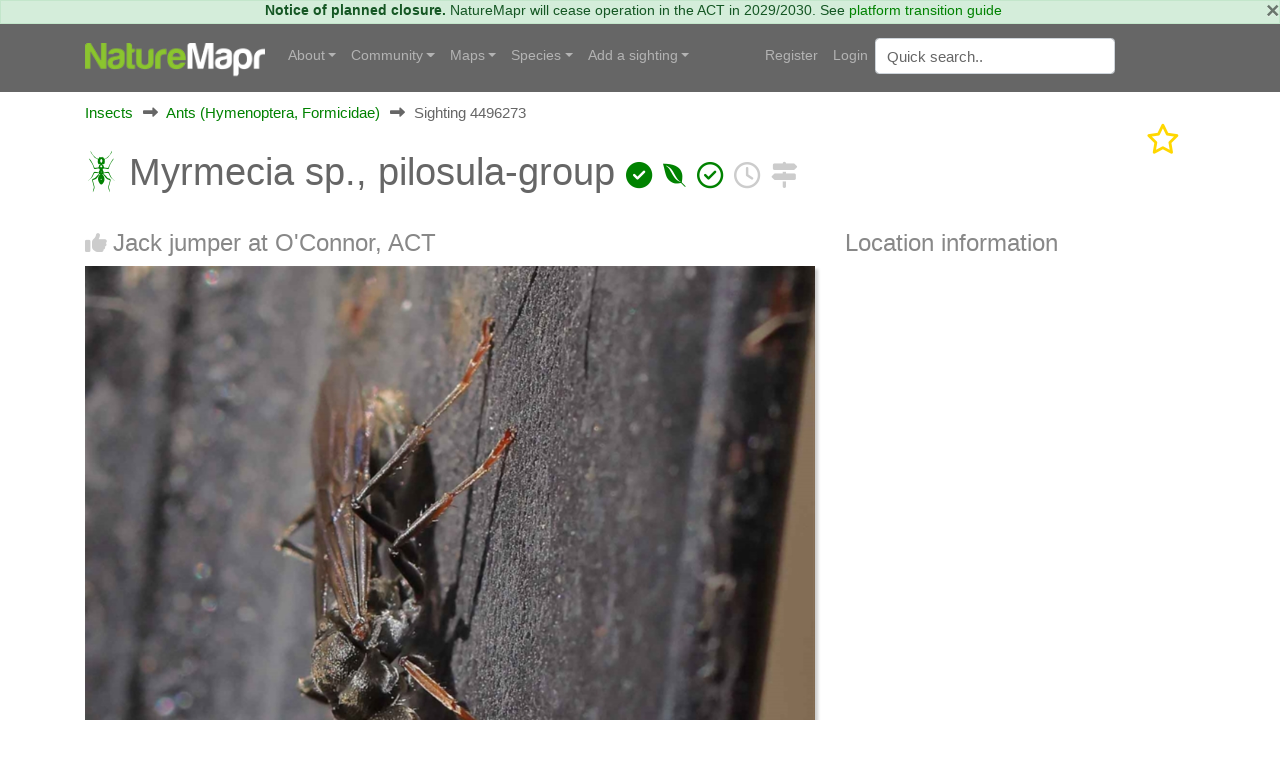

--- FILE ---
content_type: text/html; charset=utf-8
request_url: https://canberra.naturemapr.org/sightings/4496273
body_size: 13530
content:
<!DOCTYPE html>
<html lang="en">
<head prefix="og: http://ogp.me/ns# fb: http://ogp.me/ns/fb#">
    <!-- Google tag (gtag.js) -->
    <script async src="https://www.googletagmanager.com/gtag/js?id=G-SN0TGKDX7N"></script>
    <script>
        window.dataLayer = window.dataLayer || [];
        function gtag() { dataLayer.push(arguments); }
        gtag('js', new Date());

        gtag('config', 'G-SN0TGKDX7N');
    </script>
    <meta charset="utf-8" />
    
    <meta name="viewport" content="width=device-width, initial-scale=1.0">
    <title>Myrmecia sp., pilosula-group at O&#x27;Connor, ACT - Canberra &amp; Southern Tablelands</title>
    <link rel="stylesheet" href="https://stackpath.bootstrapcdn.com/bootstrap/4.3.1/css/bootstrap.min.css" crossorigin="anonymous" integrity="sha384-ggOyR0iXCbMQv3Xipma34MD+dH/1fQ784/j6cY/iJTQUOhcWr7x9JvoRxT2MZw1T" />
    <link rel="stylesheet" href="https://cdn.jsdelivr.net/npm/flatpickr/dist/flatpickr.min.css">
    
    
        <link rel="stylesheet" href="/css/site.min.css?v=2dYUKVC4j7Mxmks-emJGKfKFwbG-LrC0kbZBL8WmArc" />
    

    <script type="text/javascript">
        var regionId = 1;
        var currentState = '#dd-state-act';

        function initMap() {
        if (typeof mapsReady == 'function') {
        mapsReady();
        }
        }
    </script>

    <link rel="icon" href="/favicon.ico" />
    <meta name="description" content="Canberra &amp; Southern Tablelands - NatureMapr" />
    <meta property="og:url" content="https://canberra.naturemapr.org/sightings/4496273">
    <meta property="og:title" content="Myrmecia sp., pilosula-group at O&#x27;Connor, ACT">
    <meta property="og:description" content="Canberra &amp; Southern Tablelands - NatureMapr">
    <meta property="og:image" content="https://api.naturemapr.org/api/sightings/4496273/images/1?r=194066434">
</head>
<body>
    

    <div class="alert alert-success alert-data p-md-0" role="alert">
        <button type="button" class="close" data-dismiss="alert">×</button>
            <strong>Notice of planned closure.</strong>
            <span>NatureMapr will cease operation in the ACT in 2029/2030. See <a href="https://naturemapr.org/content/platform-transition-guide">platform transition guide</a></span>
    </div>

    <nav class="d-flex flex-md-column-reverse navbar navbar-expand-md navbar-toggleable-md navbar-dark bg-dark box-shadow normal" data-toggle="affix">
    <div class="container navcontainer">
        <a class="navbar-brand" href="https://naturemapr.org">
            <img src="/img/naturemapr-white.png" class="d-inline-block align-top logo" alt="NatureMapr Australia" title="NatureMapr Australia">
        </a>

        <button class="navbar-toggler" type="button" data-toggle="collapse" data-target=".navbar-collapse" aria-controls="navbarSupportedContent" aria-expanded="false" aria-label="Toggle navigation">
            <span class="navbar-toggler-icon"></span>
        </button>

        <div class="navbar-collapse collapse d-md-inline-flex" id="navbarSupportedExtraContent">
            <ul class="navbar-nav flex-grow-1">
                <li class="nav-item dropdown">
                    <a class="nav-link dropdown-toggle" href="#" id="navbarDropdown" role="button" data-toggle="dropdown" aria-haspopup="true" aria-expanded="false">About</a>
                    <div class="dropdown-menu" aria-labelledby="navbarDropdown">
                        <a class="dropdown-item" href="https://naturemapr.org/content/naturemapr-biodiversity-information-handling">Information handling and data quality</a>
                        <div class="dropdown-divider"></div>
                        <a class="dropdown-item" href="https://naturemapr.org/content/help-and-support">Frequently asked questions</a>
                        <a class="dropdown-item" href="https://naturemapr.org/about/contact">Contact</a>
                    </div>
                </li>

                <li class="nav-item dropdown">
                    <a class="nav-link dropdown-toggle" href="#" id="navbarDropdown" role="button" data-toggle="dropdown" aria-haspopup="true" aria-expanded="false">Community</a>
                    <div class="dropdown-menu" aria-labelledby="navbarDropdown">
                                <a class="dropdown-item " href="/content/cnmcommunitypage">Canberra Nature Map Community &amp; Photos</a>
                                <a class="dropdown-item " href="/content/cnmnewsletterpage">Canberra Nature Map Newsletters</a>
                                <a class="dropdown-item " href="/content/cnmpublications">Publications associated with CNM</a>
                            <div class="dropdown-divider"></div>

                            <a class="dropdown-item " href="/users/contributors">Contributors</a>

                        <a class="dropdown-item " href="/users/moderators">Moderators</a>

                        <div class="dropdown-divider"></div>
                        <a class="dropdown-item " href="https://naturemapr.org/collections">Collections</a>
                            <a class="dropdown-item " href="/announcements">Announcements</a>
                            <a class="dropdown-item " href="/events">Events</a>

                        <div class="dropdown-divider"></div>
                        <a class="dropdown-item " href="/content/roles-and-responsibilities">Roles and responsibilities</a>
                        <a class="dropdown-item " href="/content/moderators">Information for moderators</a>
                    </div>
                </li>
                    <li class="nav-item dropdown">
                        <a class="nav-link dropdown-toggle" href="#" id="navbarDropdown" role="button" data-toggle="dropdown" aria-haspopup="true" aria-expanded="false">Maps</a>
                        <div class="dropdown-menu" aria-labelledby="navbarDropdown">
                            <a class="dropdown-item " href="/locations/maps/national-parks">National parks</a>
                            <a class="dropdown-item " href="/locations/maps/reserves">Reserves</a>
                            <a class="dropdown-item " href="/locations/maps/other-spaces">Other spaces</a>
                            <a class="dropdown-item " href="/locations/maps/rural-land">Rural land</a>
                            <a class="dropdown-item " href="/locations/maps/administrative">Administrative</a>
                        </div>
                    </li>

                <li class="nav-item dropdown">
                    <a class="nav-link dropdown-toggle" href="#" id="navbarDropdown" role="button" data-toggle="dropdown" aria-haspopup="true" aria-expanded="false">Species</a>
                    <ul class="dropdown-menu">
                        <li class="dropdown"><a class="dropdown-item " href="/collections/all?collectiontypeid=16">Priority species</a></li>
                        <div class="dropdown-divider"></div>

                            <a class="dropdown-item " href="/categories/431">
                                <i class="naturemapr nm-plant colour1 pr-1"></i>
                                Plants
                            </a>
                            <a class="dropdown-item " href="/categories/434">
                                <i class="naturemapr nm-dove colour1 pr-1"></i>
                                Birds
                            </a>
                            <a class="dropdown-item " href="/categories/435">
                                <i class="naturemapr nm-bandicoot colour1 pr-1"></i>
                                Mammals
                            </a>
                            <a class="dropdown-item " href="/categories/432">
                                <i class="naturemapr nm-reptile colour1 pr-1"></i>
                                Reptiles and Frogs
                            </a>
                            <a class="dropdown-item " href="/categories/433">
                                <i class="naturemapr nm-butterfly colour1 pr-1"></i>
                                Insects
                            </a>
                            <a class="dropdown-item " href="/categories/2069">
                                <i class="naturemapr nm-spider colour1 pr-1"></i>
                                Spiders
                            </a>
                            <a class="dropdown-item " href="/categories/445">
                                <i class="naturemapr nm-spider colour1 pr-1"></i>
                                Other Arthropods
                            </a>
                            <a class="dropdown-item " href="/categories/1544">
                                <i class="naturemapr nm-peripatus colour1 pr-1"></i>
                                Other Invertebrates
                            </a>
                            <a class="dropdown-item " href="/categories/1696">
                                <i class="naturemapr nm-mushroom colour1 pr-1"></i>
                                Fungi
                            </a>
                            <a class="dropdown-item " href="/categories/436">
                                <i class="naturemapr nm-moss colour1 pr-1"></i>
                                Lichens; Mosses, Liverworts &amp; Hornworts
                            </a>
                            <a class="dropdown-item " href="/categories/2062">
                                <i class="naturemapr nm-lichen colour1 pr-1"></i>
                                Algae, Cyanobacteria, other bacteria and viruses
                            </a>
                            <a class="dropdown-item " href="/categories/2061">
                                <i class="naturemapr nm-lichen colour1 pr-1"></i>
                                Slime Moulds
                            </a>
                            <a class="dropdown-item " href="/categories/2049">
                                <i class="naturemapr nm-naturemapr colour1 pr-1"></i>
                                Fossils &amp; Geological Features
                            </a>
                            <a class="dropdown-item " href="/categories/453">
                                <i class="naturemapr nm-fish colour1 pr-1"></i>
                                Fish
                            </a>
                            <a class="dropdown-item " href="/categories/438">
                                <i class="naturemapr nm-jellyfish colour1 pr-1"></i>
                                Marine Invertebrates
                            </a>
                            <a class="dropdown-item " href="/categories/2052">
                                <i class="naturemapr nm-sea-weed colour1 pr-1"></i>
                                Marine Algae &amp; Seaweeds
                            </a>


                        <div class="dropdown-divider"></div>
                        <a class="dropdown-item " href="https://naturemapr.org/species/updates">Latest taxonomy updates</a>
                    </ul>
                </li>

                <li class="nav-item dropdown">
                    <a class="nav-link dropdown-toggle" href="#" id="navbarDropdown" role="button" data-toggle="dropdown" aria-haspopup="true" aria-expanded="false">Add a sighting</a>
                    <div class="dropdown-menu" aria-labelledby="navbarDropdown">
                        <a class="dropdown-item " href="/sightings/add">+ Add a sighting</a>
                        <a class="dropdown-item " href="https://naturemapr.org/sightings/imports">+ Import sightings</a>
                        <div class="dropdown-divider"></div>
                        <a class="dropdown-item " href="https://naturemapr.org/content/how-to">How to contribute</a>
                        <a class="dropdown-item " href="https://naturemapr.org/content/photography-guide-dslr">DSLR photography guide</a>
                    </div>
                </li>
            </ul>
        </div>

        <div class="navbar-collapse collapse d-md-inline-flex" id="navbarSupportedExtraContent">
            <ul class="navbar-nav">
        <li class="nav-item">
            <a class="nav-link" href="/account/register">Register</a>
        </li>
        <li class="nav-item">
            <a class="nav-link" href="/account/login">Login</a>
        </li>
</ul>

            <form id="QuickSearchForm" name="QuickSearchForm" action="/search" method="post" class="form-inline my-2 my-lg-0">
                <input name="__RequestVerificationToken" type="hidden" value="CfDJ8BDTXtwG1rZIofCGKbGOAawKQZpX4lf-72a1pxSvFkhwfBDF9fuaHVqbBXBSi5kW72KNvns8gbYcazUAeYrN6gFY9EUkKzxP2X9_dwX1THBJYlpnqBErgNfWQzrRQRskRxNpQPfbIlEOvt2vHUEC0QE" />
                <input type="hidden" id="QId" name="QId" />
                <input id="q" name="q" class="form-control mr-sm-2" type="text" placeholder="Quick search" aria-label="Quick search" autocomplete="off">
            </form>
        </div>
    </div>
</nav>

    <div class="container body-content">
        <div id="MainContainer" class="MainContainer">
            

<div class="Breadcrumb">

        <div>

            <a href="/categories/433">Insects</a>
        </div>
        <div>
                <i class="Arrow fas fa-long-arrow-alt-right"></i>

            <a href="/categories/226">Ants (Hymenoptera, Formicidae)</a>
        </div>

            <div>
                <i class="Arrow fas fa-long-arrow-alt-right"></i>
                <span>Sighting 4496273</span>
            </div>


</div>
<div class="clearfix"></div>

<div class="d-block d-lg-flex">
    
<h1>
        <span id="ScientificNameHolder">
            
    <span class="naturemapr nm-ant colour1 h1img" title="Ant (Hymenoptera, Formicidae)"></span>

            Myrmecia sp., pilosula-group
            

        <span class="colour1 fas fa-check-circle" title="Not Sensitive"></span>


        <span class="colour1 fab fa-envira" title="Local Native"></span>


        <span class="colour1 far fa-check-circle" title="Non-invasive or negligible"></span>

        </span>

    <span id="SignificantHolder">
    </span>
    <span id="FeatureHolder">
    </span>
    <span id="PinHolder">
    </span>
    <span id="VerifiedByHolder">
    </span>

        <a title="View timeline" href="/sightings/timeline/4496273"><span class="far fa-clock 2x colour2"></span></a>
        <a title="View nearby sightings" href="/sightings/nearby/4496273"><span class="fas fa-signs-post 2x colour2"></span></a>
</h1>
    <div class="ml-auto">
        <div class="d-block d-flex-lg flex-nowrap">
                <a href="/account/login" type="button" class="mr-3">
                    <i class="fa-regular fa-star fa-2x favourited" aria-hidden="true" title="Add to collection"></i>
                </a>

        </div>
    </div>
</div>

<div class="clearfix"></div>

<div class="row">
    <div class="col-lg-8">

        <h3>
            <span id="LikeHolder">
                    <a title="Like this sighting" href="/account/login"><i class="fas fa-thumbs-up"></i></a>

            </span>

Jack jumper at O&#x27;Connor, ACT        </h3>


            <div class="SplashHolder GalleryDesktop">
                <a data-gallery="gallery1" data-type="image" data-toggle="lightbox" title="Myrmecia sp., pilosula-group" href="https://api.naturemapr.org/api/sightings/4496273/images/1?r=27784">
                    <img class="UserSplash img-fluid" src="https://api.naturemapr.org/api/sightings/4496273/images/1?width=1920&r=27784" alt="Myrmecia sp., pilosula-group at O&#x27;Connor, ACT - 28 Mar 2023 10:34 AM" title="Myrmecia sp., pilosula-group at O&#x27;Connor, ACT - 28 Mar 2023 10:34 AM" />
                </a>
            </div>
                <div class="Images GalleryDesktop row">
                        <div class="col-xl-3 col-lg-3 col-md-4 col-sm-6 mb-2">
                            <a title="Myrmecia sp., pilosula-group" data-gallery="gallery1" data-type="image" data-toggle="lightbox" href="https://api.naturemapr.org/api/sightings/4496273/images/2?width=1920&r=27784">
                                <img src="https://api.naturemapr.org/api/sightings/4496273/images/2?width=240&height=240&r=27784" alt="Myrmecia sp., pilosula-group at O&#x27;Connor, ACT - 28 Mar 2023 10:34 AM" title="Myrmecia sp., pilosula-group at O&#x27;Connor, ACT - 28 Mar 2023 10:34 AM" />
                            </a>
                        </div>
                        <div class="col-xl-3 col-lg-3 col-md-4 col-sm-6 mb-2">
                            <a title="Myrmecia sp., pilosula-group" data-gallery="gallery1" data-type="image" data-toggle="lightbox" href="https://api.naturemapr.org/api/sightings/4496273/images/3?width=1920&r=27784">
                                <img src="https://api.naturemapr.org/api/sightings/4496273/images/3?width=240&height=240&r=27784" alt="Myrmecia sp., pilosula-group at O&#x27;Connor, ACT - 28 Mar 2023 10:34 AM" title="Myrmecia sp., pilosula-group at O&#x27;Connor, ACT - 28 Mar 2023 10:34 AM" />
                            </a>
                        </div>
                        <div class="col-xl-3 col-lg-3 col-md-4 col-sm-6 mb-2">
                            <a title="Myrmecia sp., pilosula-group" data-gallery="gallery1" data-type="image" data-toggle="lightbox" href="https://api.naturemapr.org/api/sightings/4496273/images/4?width=1920&r=27784">
                                <img src="https://api.naturemapr.org/api/sightings/4496273/images/4?width=240&height=240&r=27784" alt="Myrmecia sp., pilosula-group at O&#x27;Connor, ACT - 28 Mar 2023 10:34 AM" title="Myrmecia sp., pilosula-group at O&#x27;Connor, ACT - 28 Mar 2023 10:34 AM" />
                            </a>
                        </div>
                    <div class="clearfix"></div>
                </div>
            <div class="SplashHolder GalleryMobile">
                <div class="device">
                    <div class="GenericSwiper swiper-container">
                        <div class="swiper-wrapper">
                                <div class="swiper-slide">
                                    <a href="https://api.naturemapr.org/api/sightings/4496273/images/1?width=1920&r=27784"><img class="mobilebox" src="https://api.naturemapr.org/api/sightings/4496273/images/1?width=300&height=300&r=27784" alt="Myrmecia sp., pilosula-group at O&#x27;Connor, ACT - 28 Mar 2023 10:34 AM" title="Myrmecia sp., pilosula-group at O&#x27;Connor, ACT - 28 Mar 2023 10:34 AM"></a>
                                </div>
                                <div class="swiper-slide">
                                    <a href="https://api.naturemapr.org/api/sightings/4496273/images/2?width=1920&r=27784"><img class="mobilebox" src="https://api.naturemapr.org/api/sightings/4496273/images/2?width=300&height=300&r=27784" alt="Myrmecia sp., pilosula-group at O&#x27;Connor, ACT - 28 Mar 2023 10:34 AM" title="Myrmecia sp., pilosula-group at O&#x27;Connor, ACT - 28 Mar 2023 10:34 AM"></a>
                                </div>
                                <div class="swiper-slide">
                                    <a href="https://api.naturemapr.org/api/sightings/4496273/images/3?width=1920&r=27784"><img class="mobilebox" src="https://api.naturemapr.org/api/sightings/4496273/images/3?width=300&height=300&r=27784" alt="Myrmecia sp., pilosula-group at O&#x27;Connor, ACT - 28 Mar 2023 10:34 AM" title="Myrmecia sp., pilosula-group at O&#x27;Connor, ACT - 28 Mar 2023 10:34 AM"></a>
                                </div>
                                <div class="swiper-slide">
                                    <a href="https://api.naturemapr.org/api/sightings/4496273/images/4?width=1920&r=27784"><img class="mobilebox" src="https://api.naturemapr.org/api/sightings/4496273/images/4?width=300&height=300&r=27784" alt="Myrmecia sp., pilosula-group at O&#x27;Connor, ACT - 28 Mar 2023 10:34 AM" title="Myrmecia sp., pilosula-group at O&#x27;Connor, ACT - 28 Mar 2023 10:34 AM"></a>
                                </div>
                        </div>
                    </div>
                    <div class="pagination"></div>
                </div>
            </div>

            <div>
                    <a class="btn btn-sm btn-secondary float-left" href="/account/login"><i class="fas fa-file-download"></i> Request use of media</a>
            </div>
            <div class="clearfix"></div>

            <h3>Identification history</h3>
            <div id="SightingAuditTrailHolder">
                
    <table class="table audittrail MiniControls">
            <tr class="row">
                <td class="col-md-1">
                        <i class="fas fa-check-circle VerifiedGreen" title="Verified"></i>
                </td>
                <td class="col-md-3" id="CurrentScientificNameHtml">
                        
    <span class="naturemapr nm-ant colour1 h1img" title="Ant (Hymenoptera, Formicidae)"></span>

                        <a href="/species/8808">Myrmecia sp., pilosula-group</a>
                </td>
                <td class="col-md-2">30 May 2023</td>
                <td class="col-md-3">
                    <a href="/users/19891">JonLewis</a>
                    
<span class="UserBadges">

        <span class="fas fa-check-circle VerifiedGreen" title="Verified category expert"></span>




        <span class="fas fa-trophy BadgeGold" title="Significant sightings"></span>

</span>
                </td>
                <td class="col-md-3">
                    <select class="form-control SightingModerateAction" data-sightingid="4496273" data-audittrailid="2853519" data-speciesid="0" data-categoryid="0" data-scientificname="">
                        <option>Moderator actions</option>
                    </select>
                </td>
            </tr>
            <tr class="row">
                <td class="col-md-1">
                        <i class="fas fa-check-circle VerifiedGreen" title="Verified"></i>
                </td>
                <td class="col-md-3" id="">
                        
    <span class="naturemapr nm-ant colour1 h1img" title="Ant (Hymenoptera, Formicidae)"></span>

                        <a href="/species/8807">Myrmecia sp. (genus)</a>
                </td>
                <td class="col-md-2">30 May 2023</td>
                <td class="col-md-3">
                    <a href="/users/19891">JonLewis</a>
                    
<span class="UserBadges">

        <span class="fas fa-check-circle VerifiedGreen" title="Verified category expert"></span>




        <span class="fas fa-trophy BadgeGold" title="Significant sightings"></span>

</span>
                </td>
                <td class="col-md-3">
                    <select class="form-control SightingModerateAction" data-sightingid="4496273" data-audittrailid="2853516" data-speciesid="0" data-categoryid="0" data-scientificname="">
                        <option>Moderator actions</option>
                    </select>
                </td>
            </tr>
            <tr class="row">
                <td class="col-md-1">
                        <i class="fas fa-lightbulb" title="Suggestion (probability: 54.7%)"></i>
                </td>
                <td class="col-md-3" id="">
                        
    <span class="naturemapr nm-ant colour1 h1img" title="Ant (Hymenoptera, Formicidae)"></span>

                        <a href="/species/8807">Myrmecia sp. (genus)</a>
                </td>
                <td class="col-md-2">30 May 2023</td>
                <td class="col-md-3">
                    <a href="/users/19253">CarbonAI</a>
                    
<span class="UserBadges">

        <span class="fas fa-check-circle VerifiedGreen" title="Verified category expert"></span>



        <span class="fas fa-robot BadgeGold" title="Carbon AI - machine learning based moderator"></span>


</span>
                </td>
                <td class="col-md-3">
                    <select class="form-control SightingModerateAction" data-sightingid="4496273" data-audittrailid="2853506" data-speciesid="8807" data-categoryid="0" data-scientificname="">
                        <option>Moderator actions</option>
                    </select>
                </td>
            </tr>
            <tr class="row">
                <td class="col-md-1">
                </td>
                <td class="col-md-3" id="">
                        <span>Unverified</span>
                </td>
                <td class="col-md-2">30 May 2023</td>
                <td class="col-md-3">
                    <a href="/users/17752">ConBoekel</a>
                    
<span class="UserBadges">

        <span class="fas fa-check-circle VerifiedGreen" title="Verified category expert"></span>


        <span class="naturemapr nm-naturemapr BadgeGold" title="NatureMapr epic contributor - 10,000 plus sightings or 50,000 verifications!"></span>


        <span class="fas fa-trophy BadgeGold" title="Significant sightings"></span>

</span>
                </td>
                <td class="col-md-3">
                    <select class="form-control SightingModerateAction" data-sightingid="4496273" data-audittrailid="2853505" data-speciesid="0" data-categoryid="0" data-scientificname="">
                        <option>Moderator actions</option>
                    </select>
                </td>
            </tr>
    </table>

            </div>

        <h3>Identify this sighting</h3>
        <hr />

            <p>Please <a href="/account/login">Login</a> or <a href="/account/register">Register</a> to identify this sighting.</p>


            <h3>User's notes</h3>
            <div class="Comment">This may have been a group of nuptial ants climbing to the top of the dropper getting ready for a night time flight.</div>


        
<a class="simpleanchor" id="Comments"></a>

    <div id="CommentList"></div>
    <h3 class="FirstCommentHeading">Be the first to comment</h3>

<hr />

    <p>Please <a href="/account/login">Login</a> or <a href="/account/register">Register</a> to comment.</p>

<script src="/js/tribute.min.js?v=dRFqjYUe7iOKWupn7vpCT0IMgyW6J1aYmbRgXY4S1dE"></script>
<script>
    var tribute = new Tribute({
        noMatchTemplate: "",
        menuShowMinLength: 2,
        values: function (text, cb) {
            userRemoteSearch(text, users => cb(users));
        },
        lookup: 'username',
        fillAttr: 'username'
    });

    tribute.attach(document.getElementsByName("CommentHtml"));
</script>
    </div>
    <div class="col-lg-4">
            <h3>Location information</h3>

            <iframe width="600"
                    height="450"
                    style="border:0"
                    loading="lazy"
                    allowfullscreen
                    referrerpolicy="no-referrer-when-downgrade"
                    src="https://www.google.com/maps/embed/v1/place?key=AIzaSyBRO6j1r1J6qfpoex9xxPCCMnrJlucmEhA&q=-35.260222%2C149.10968&maptype=satellite&zoom=20&language=en-AU&region=au">
            </iframe>

            <ul class="list-group">
                    <li class="list-group-item">Coordinates <a title="Open in Google Maps" href="http://maps.google.com/maps?t=k&q=loc:-35.260222,149.109680"><span class="badge badge-info">149.109680</span></a><a title="Open in Google Maps" href="http://maps.google.com/maps?t=k&q=loc:-35.260222,149.109680"><span class="badge badge-info">-35.260222</span></a></li>
                        <li class="list-group-item">Altitude <span class="badge badge-info">616.5m</span></li>
                    <li class="list-group-item">
                        Maps
                            <a class="badge badge-info" href="/locations/10459">Dryandra St Woodland</a>
                        <div class="clearfix"></div>
                    </li>
                    <li class="list-group-item">
                        Places
                            <a class="badge badge-info" href="/locations/507">O&#x27;Connor, ACT</a>
                        <div class="clearfix"></div>
                    </li>
            </ul>

        <h3>Sighting information</h3>
        <ul class="list-group">
            <li class="list-group-item">
                <span class="badge badge-info" title="Abundance - The number of specimens observed">6</span>
                <span title="Abundance - The number of specimens observed">Abundance</span>
            </li>
                <li class="list-group-item"><span class="badge badge-info" title="Recorded on - The date and time that this sighting was observed">28 Mar 2023 10:34 AM</span> <span title="Recorded on - The date and time that this sighting was recorded, that is, when the photo was actually taken">Recorded on</span></li>
            <li class="list-group-item">
                <a class="badge badge-info" title="Recorded by - The member who recorded this sighting" href="/users/17752">ConBoekel</a> <span title="Recorded by - The member who recorded this sighting">Recorded by</span>
            </li>
                <li class="list-group-item">
                    <p>Collections</p>
                            <a href="/users/sightings/17752" class="badge badge-info float-left" title="ConBoekel">ConBoekel</a>
                            <a href="https://canberra.naturemapr.org" class="badge badge-info float-left" title="Canberra &amp; Southern Tablelands">Canberra &amp; Southern Tablelands</a>
                            <a href="https://naturemapr.org" class="badge badge-info float-left" title="NatureMapr">NatureMapr</a>
                            <a href="/species/sightings/8808" class="badge badge-info float-left" title="Myrmecia sp., pilosula-group">Myrmecia sp., pilosula-group</a>
                            <a href="/categories/sightings/226" class="badge badge-info float-left" title="Ants (Hymenoptera, Formicidae)">Ants (Hymenoptera, Formicidae)</a>
                            <a href="/categories/sightings/433" class="badge badge-info float-left" title="Insects">Insects</a>
                </li>
        </ul>

            <h3>Additional information</h3>
            <ul class="list-group">
                    <li class="list-group-item"><span class="badge badge-info" title="Animal size">12mm to 25mm</span> <span title="Animal size">Animal size</span></li>
            </ul>

            <h3>Species information</h3>
            
<ul class="list-group">
    <li class="list-group-item"><a href="/species/8808"><span class="badge badge-info" title="Scientific name - The scientific name of this species">Myrmecia sp., pilosula-group</span></a> <span title="Scientific name - The scientific name of this species">Scientific name</span></li>
    <li class="list-group-item"><a href="/species/8808"><span class="badge badge-info" title="Common name - The common name of this species">Jack jumper</span></a> <span title="Common name - The common name of this species">Common name</span></li>

        <li class="list-group-item">
            <span class="keyicon float-right colour1 fas fa-check-circle" title="Not Sensitive"></span> <span title="Not Sensitive">Not Sensitive</span>
        </li>

        <li class="list-group-item">
            <span class="keyicon float-right colour4 fab fa-envira" title="Local native"></span> <span title="Local native">Local native</span>
        </li>

        <li class="list-group-item">
            <span class="keyicon float-right colour4 far fa-check-circle" title="Non-invasive or negligible"></span> <span title="Non-invasive or negligible">Non-invasive or negligible</span>
        </li>

        <li class="list-group-item">
                    <span class="badge badge-info" title="Up to 3011.2m">
                        Up to 3011.2m
                    </span>
            <span>Recorded at altitude</span>
        </li>


        <li class="list-group-item"><a class="badge badge-info" title="Find out more about this species" href="https://en.wikipedia.org/wiki/Jack_jumper_ant">External link</a> <span title="Find out more about this species">More information</span></li>

        <li class="list-group-item">
                <p class="float-left">Synonyms</p>
                    <span class="badge badge-info float-right">Myrmecia sp.</span>
                <div class="clearfix"></div>
        </li>
</ul>

            <h3>Record quality</h3>
            <ul class="list-group">
                    <li class="list-group-item"><i class="fas fa-check-circle colour1"></i> Images or audio</li>

                    <li class="list-group-item"><i class="fas fa-check-circle colour1"></i> More than one media file</li>

                    <li class="list-group-item"><i class="fas fa-check-circle colour1"></i> Verified by an expert moderator</li>

                    <li class="list-group-item"><i class="fas fa-check-circle colour1"></i> Nearby sighting(s) of same species</li>

                    <li class="list-group-item"><i class="fas fa-check-circle colour1"></i> GPS evidence of location</li>

                    <li class="list-group-item"><i class="fas fa-check-circle colour1"></i> Description</li>

                    <li class="list-group-item"><i class="fas fa-check-circle colour1"></i> Additional attributes</li>
            </ul>
    </div>
    <div class="clearfix"></div>
</div>



<div class="modal fade" id="addToCollectionModal" tabindex="-1" role="dialog" aria-labelledby="addToCollectionModalLabel" aria-hidden="true">
    <div class="modal-dialog" role="document">
        <div class="modal-content">
            <div class="modal-header">
                <h5 class="modal-title" id="exampleModalLabel">Collections</h5>
                <button type="button" class="close" data-dismiss="modal" aria-label="Close">
                    <span aria-hidden="true">&times;</span>
                </button>
            </div>
            <div class="modal-body">
                <div id="SightingCollectionListHolder">
                    
    <p>This sighting doesn't belong to any collections.</p>

                </div>
                <div class="row">
                    <div class="col-lg-12">
                            <hr />
                            <h4>Open collections</h4>
                            <p>Add this sighting to a collection:</p>
                            <select id="NewCollectionId" name="NewCollectionId" class="form-control">
                                <option value="0">Please select..</option>
                                    <option value="10825">3/4 C Peregrine Falcons: One World Term 3</option>
                                    <option value="10894">Acacias CBR region</option>
                                    <option value="68548">ACT Dung Beetles</option>
                                    <option value="11053">ACT Peacock Spiders</option>
                                    <option value="20163">Along Wollondilly River in Goulburn</option>
                                    <option value="69487">Angophoras &amp; Corymbias of Shannondale</option>
                                    <option value="11200">Assassin Bugs</option>
                                    <option value="10994">Australian Butterflies</option>
                                    <option value="10313">Australian Ferns</option>
                                    <option value="10870">Bombay Reserve</option>
                                    <option value="10910">Breeding distribution of sulphur-crested cockatoos in the ACT</option>
                                    <option value="44476">Buxton Station Firewise Gardens</option>
                                    <option value="41630">Camden Council - Hook, Line &amp; Measure Submissions</option>
                                    <option value="20732">Canberra Orchids</option>
                                    <option value="44429">Car parks</option>
                                    <option value="11178">Christmas beetles</option>
                                    <option value="21734">Christmas Beetles 2024/25 season</option>
                                    <option value="70244">Christmas Beetles 2025/26</option>
                                    <option value="10160">Class 6 Red, Holy Trinity Primary School</option>
                                    <option value="12178">Contested spider ID&#x27;s</option>
                                    <option value="10167">Cootamundra wattles in AB</option>
                                    <option value="44788">Counting Coppers: join the search for the Purple Copper Butterfly</option>
                                    <option value="11397">Cuckoo Wasps (Chrysididae family)</option>
                                    <option value="20702">Culturally Modified Trees - Ring Trees</option>
                                    <option value="20726">Culturally Modified trees - Scar Trees</option>
                                    <option value="20725">Culturally Modified Trees - Well Trees</option>
                                    <option value="10441">Dacelo</option>
                                    <option value="11544">Debenham St - 2023-12-01</option>
                                    <option value="11539">Debenham St Mawson - 2024-01-06</option>
                                    <option value="11240">Deepwater</option>
                                    <option value="10527">Discussions.</option>
                                    <option value="11380">Dunlop Grassland (DGE) 4 Dec 2023</option>
                                    <option value="69471">Eucalypts of Shannondale</option>
                                    <option value="40849">Exocarpos associations</option>
                                    <option value="11802">Flower Chafers - Cetoniinae</option>
                                    <option value="9907">FNAC Red Hill fauna walk March 2023</option>
                                    <option value="11552">Forster Hill, Bullen Range Nature Reserve</option>
                                    <option value="44044">Fungi ACT</option>
                                    <option value="658">Gang-gang movement study - sightings of identifiable birds</option>
                                    <option value="20820">Glossies in the Mist</option>
                                    <option value="10889">Good Night</option>
                                    <option value="43409">Grasses, sedges &amp; grasslike plants of Shannondale VCA0474arence Valley, NSW</option>
                                    <option value="11241">Great sightings</option>
                                    <option value="44861">Gunning Citizen Science</option>
                                    <option value="68371">Haines</option>
                                    <option value="20028">Hall Village Surrounds</option>
                                    <option value="68144">Hyland</option>
                                    <option value="10067">Illilanga cockroach ID list</option>
                                    <option value="10513">Insects &amp; spiders on Bursaria spinosa - a research project.</option>
                                    <option value="41622">Invasive species, ALA imports sightings</option>
                                    <option value="20264">Jerrabomberra High School</option>
                                    <option value="11538">Jerrabomberra wetlands 2023-12-01</option>
                                    <option value="10502">Keyacris scurra</option>
                                    <option value="11042">Lake G College Surrounds</option>
                                    <option value="44875">Leucism, melanism and other colour mutations in wildlife</option>
                                    <option value="40907">Mistletoe associations</option>
                                    <option value="11167">Monitoring pollenators - The Pinnacle</option>
                                    <option value="11298">Monitoring Pollinators Survey - Black Mountain Peninsula</option>
                                    <option value="11312">Monitoring Pollinators Survey - McQuoids Hill</option>
                                    <option value="41568">Mornington Pensinsula insects</option>
                                    <option value="68043">Mt Tamborine</option>
                                    <option value="20012">My flagged sightings</option>
                                    <option value="69124">My Trip to Far North Queensland in 2025</option>
                                    <option value="11846">Native Bees of Canberra Home Gardens, a research project.</option>
                                    <option value="44546">Nests</option>
                                    <option value="11545">NPA Goanna Project</option>
                                    <option value="10864">Orchids in ACT 2023</option>
                                    <option value="43861">Palms&#x27; taxa across Au and as in NatureMapr taxonomy (incl native and naturalised</option>
                                    <option value="43859">Palms&#x27; taxa across Au and as in NatureMapr taxonomy (incl native and naturalised</option>
                                    <option value="10128">Paten Park Native Nursery seed identification</option>
                                    <option value="10365">Photographic Competition - best collection of primary school class images</option>
                                    <option value="10360">Photographic Competition - best fungi or cryptogram image</option>
                                    <option value="10361">Photographic Competition - best habitat image</option>
                                    <option value="10364">Photographic Competition - best image by 18 year old or younger</option>
                                    <option value="10363">Photographic Competition - best image of a connecting nature connecting people activity</option>
                                    <option value="10359">Photographic Competition - best invertebrate animal image</option>
                                    <option value="10357">Photographic Competition - best plant image</option>
                                    <option value="10358">Photographic Competition - best vertebrate animal image</option>
                                    <option value="10362">Photographic Competition - image of greatest conservation significance</option>
                                    <option value="10838">Point Halloran</option>
                                    <option value="11874">Pollinator Survey - Dawn Crescent Grassland - 2024-02-09</option>
                                    <option value="12053">Pollinator Survey - Jerrabomberra East Offset - 2024-03-01 sightings</option>
                                    <option value="11142">Pteropus poliocephalus at Kangaroo Valley</option>
                                    <option value="44370">Rainforest Plants across Au, including phenology basic info &#x2013;</option>
                                    <option value="657">Red Hill Regenerators Button Wrinklewort Monitoring</option>
                                    <option value="20283">Road kill</option>
                                    <option value="11867">Salticidae notable sightings</option>
                                    <option value="40735">Salticidaes to ID</option>
                                    <option value="70566">Shining Leaf Chafers - Subfamily Rutelinae</option>
                                    <option value="10318">Sightings that need to be resolved.</option>
                                    <option value="42040">Significant Sawfly sightings.</option>
                                    <option value="11374">Special sightings</option>
                                    <option value="11800">spiders for identified</option>
                                    <option value="40700">Spiders to return to (Emma)</option>
                                    <option value="12356">St. John&#x27;s Wort - Major infestations.</option>
                                    <option value="44477">Stonequarry Creek @ Picton</option>
                                    <option value="21729">Stylidium graminifolium sl&#x2013;ss, S. armeria, S. montanum, S. productum ... studies and IDs</option>
                                    <option value="10487">Talking points</option>
                                    <option value="42006">Talmalmo</option>
                                    <option value="68718">Test project</option>
                            </select>
                            <br />
                            <div class="checkbox">
                                <input id="SetCoverPhoto" name="SetCoverPhoto" type="checkbox" value="false">
                                <label class="control-label" for="SetCoverPhoto">Set as collection cover photo?</label>
                            </div>

                        <hr />
                        <h4>Create your own collection</h4>
                        <p>You can create any number of your own collections!</p>
                        <p><a class="btn btn-primary btn-sm" href="/collections/add">Add a new collection</a></p>
                    </div>
                </div>
            </div>
            <div class="modal-footer">
                    <button id="AddToCollectionCancelBtn" type="button" class="btn btn-primary">Cancel</button>
                    <div class="MyLoadBtn">
                        <button id="AddToCollectionSaveBtn" type="button" class="btn btn-primary">
                            <i class="fas fa-spinner fa-spin" style="display:none;"></i> Add to collection
                        </button>
                    </div>
            </div>
        </div>
    </div>
</div>




<div class="modal fade" id="mediaRequestModal" tabindex="-1" role="dialog" aria-labelledby="Request use of image and/or audio media" aria-hidden="true">
    <div class="modal-dialog" role="document">
        <div class="modal-content">
            <div class="modal-header">
                <h5 class="modal-title" id="exampleModalLabel">Request use of image and/or audio media</h5>
                <button type="button" class="close" data-dismiss="modal" aria-label="Close">
                    <span aria-hidden="true">&times;</span>
                </button>
            </div>
            <div class="modal-body initial">
                <p>Describe how you intend to use these images and/or audio files and your request will be sent to the author for consideration.</p>
                <form id="MediaRequestForm" method="post">
                    <input data-val="true" data-val-required="The RecipientUserId field is required." id="RecipientUserId" name="RecipientUserId" type="hidden" value="0" />
                    <input id="MediaRequestSightingId" name="MediaRequestSightingId" type="hidden" value="" />
                    <input id="MediaRequestSurveyId" name="MediaRequestSurveyId" type="hidden" value="" />
                    <textarea class="form-control FullWidth" id="MessageContents" name="MessageContents" placeholder="Details of request" rows="3">
</textarea>
                <input name="__RequestVerificationToken" type="hidden" value="CfDJ8BDTXtwG1rZIofCGKbGOAawKQZpX4lf-72a1pxSvFkhwfBDF9fuaHVqbBXBSi5kW72KNvns8gbYcazUAeYrN6gFY9EUkKzxP2X9_dwX1THBJYlpnqBErgNfWQzrRQRskRxNpQPfbIlEOvt2vHUEC0QE" /></form>
            </div>
            <div class="modal-body submitted" style="display:none;">
                <p><i class="fas fa-check-circle colour1"></i> Your request has been successfully submitted to the author for consideration.</p>
            </div>
            <div class="modal-footer">
                <button type="button" class="btn btn-secondary" data-dismiss="modal">Close</button>
                <button id="MediaRequestBtn" type="submit" class="btn btn-primary">Save</button>
            </div>
        </div>
    </div>
</div>


        </div>
    </div>

    
<div class="MicroFooter Projects">
    <span><strong>829,872</strong> sightings of <strong>23,555</strong> species from <strong>15,253</strong> members</span>
    <br class="d-lg-none" />
    <span><a href="http://creativecommons.org/licenses/by/3.0/au/">CCA 3.0</a>&nbsp;|&nbsp;<a href="/content/privacy">privacy</a></span>
</div>
<div class="MicroFooter Acknowledgement">
    NatureMapr is developed by <a href="https://at3am.au/">at3am IT Pty Ltd</a> and is proudly Australian made
</div>

    <script src="https://cdnjs.cloudflare.com/ajax/libs/jquery/3.3.1/jquery.min.js" crossorigin="anonymous" integrity="sha256-FgpCb/KJQlLNfOu91ta32o/NMZxltwRo8QtmkMRdAu8="></script>
    <script src="https://cdnjs.cloudflare.com/ajax/libs/jqueryui/1.12.1/jquery-ui.min.js" integrity="sha256-KM512VNnjElC30ehFwehXjx1YCHPiQkOPmqnrWtpccM=" crossorigin="anonymous"></script>
    <script src="https://stackpath.bootstrapcdn.com/bootstrap/4.3.1/js/bootstrap.bundle.min.js" crossorigin="anonymous" integrity="sha384-xrRywqdh3PHs8keKZN+8zzc5TX0GRTLCcmivcbNJWm2rs5C8PRhcEn3czEjhAO9o"></script>
    <script src="https://cdn.jsdelivr.net/npm/flatpickr"></script>
    <script src="https://maps.googleapis.com/maps/api/js?key=AIzaSyBRO6j1r1J6qfpoex9xxPCCMnrJlucmEhA&callback=initMap" defer></script>

    
    
        <script src="/js/site.min.js?v=cnOhZKRJhY2-r4l3tdb14MW13zPmf5RaxYYxazDw6h4"></script>
        <script src="/js/maps.min.js?v=z0Ux6NCnydYiwpEHGm0iToj9EuyI1OGxYTBJN5jNxVc" defer></script>
        <script src="/js/tinymce/tinymce.min.js?v=3qBvuOTasIUUU-4J5F4raK7NKS5ol78IIoUq3mRPdbA"></script>
        <script src="https://cdnjs.cloudflare.com/ajax/libs/jquery-validate/1.17.0/jquery.validate.min.js" crossorigin="anonymous" integrity="sha256-F6h55Qw6sweK+t7SiOJX+2bpSAa3b/fnlrVCJvmEj1A="></script>
<script>(window.jQuery && window.jQuery.validator||document.write("\u003Cscript src=\u0022/lib/jquery-validation/dist/jquery.validate.min.js\u0022 crossorigin=\u0022anonymous\u0022 integrity=\u0022sha256-F6h55Qw6sweK\u002Bt7SiOJX\u002B2bpSAa3b/fnlrVCJvmEj1A=\u0022\u003E\u003C/script\u003E"));</script>
        <script src="https://cdnjs.cloudflare.com/ajax/libs/jquery-validation-unobtrusive/3.2.11/jquery.validate.unobtrusive.min.js" crossorigin="anonymous" integrity="sha256-9GycpJnliUjJDVDqP0UEu/bsm9U+3dnQUH8+3W10vkY="></script>
<script>(window.jQuery && window.jQuery.validator && window.jQuery.validator.unobtrusive||document.write("\u003Cscript src=\u0022/lib/jquery-validation-unobtrusive/jquery.validate.unobtrusive.min.js\u0022 crossorigin=\u0022anonymous\u0022 integrity=\u0022sha256-9GycpJnliUjJDVDqP0UEu/bsm9U\u002B3dnQUH8\u002B3W10vkY=\u0022\u003E\u003C/script\u003E"));</script>
    

    
    <script type="text/javascript">
        $(function () {
            initTaxonomySuggestions(regionId);
        });
    </script>

</body>
</html>